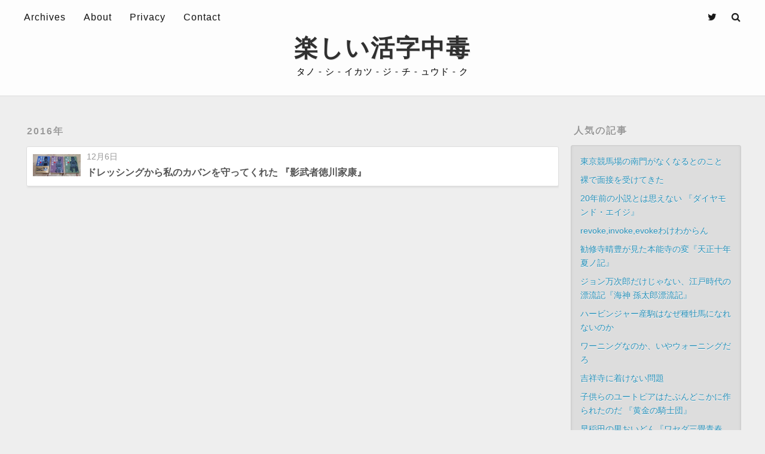

--- FILE ---
content_type: text/html; charset=utf-8
request_url: https://tanokatu.com/tag/%E6%9C%AC%E5%A4%9A%E5%BF%A0%E5%8B%9D/
body_size: 9150
content:
<!DOCTYPE html>
<html>
<head>
  <meta charset="utf-8">
  
  <title>タグ: 本多忠勝 | 楽しい活字中毒</title>
  <meta name="viewport" content="width=device-width, initial-scale=1, maximum-scale=1">
  <meta property="og:type" content="website">
<meta property="og:title" content="楽しい活字中毒">
<meta property="og:url" content="https://www.tanokatu.com/tag/%E6%9C%AC%E5%A4%9A%E5%BF%A0%E5%8B%9D/index.html">
<meta property="og:site_name" content="楽しい活字中毒">
<meta property="og:locale" content="ja_JP">
<meta property="article:author" content="楽しい活字中毒編集人">
<meta name="twitter:card" content="summary">
<meta name="twitter:creator" content="@TanokatuC">
  
    <link rel="alternate" href="/atom.xml" title="楽しい活字中毒" type="application/atom+xml">
  
  
    <link rel="icon" href="/favicon.ico">
  
  
    <link href="//fonts.googleapis.com/css?family=Source+Code+Pro" rel="stylesheet" type="text/css">
  
  
<link rel="stylesheet" href="/css/style.css">

  

<!-- Global site tag (gtag.js) - Google Analytics -->
<script async src="https://www.googletagmanager.com/gtag/js?id=G-HF3HFJYV2L"></script>
<script>
  window.dataLayer = window.dataLayer || [];
  function gtag(){dataLayer.push(arguments);}
  gtag('js', new Date());

  gtag('config', 'G-HF3HFJYV2L');
</script>



<meta name="generator" content="Hexo 7.2.0"></head>

<body>
  <div id="container">
    <div id="wrap">
      <header id="header">
  <!-- <div id="banner"></div> -->
  <div id="header-outer" class="outer">
    <div id="header-title" class="inner">
      <h1 id="logo-wrap">
        <a href="/" id="logo">楽しい活字中毒</a>
      </h1>
      <h2 id="subtitle-wrap">
        <a href="/" id="subtitle">タノ - シイ - カツ - ジ - チュウ - ドク</a>
      </h2>
    </div>
    <div id="header-inner" class="inner">
      <nav id="main-nav">
        <a id="main-nav-toggle" class="nav-icon"></a>
        
          <a class="main-nav-link" href="/archives">Archives</a>
        
          <a class="main-nav-link" href="/about">About</a>
        
          <a class="main-nav-link" href="/privacy">Privacy</a>
        
          <a class="main-nav-link" href="/contact">Contact</a>
        
      </nav>
      <nav id="sub-nav">
        <a id="nav-search-btn" class="nav-icon" title="検索"></a>
      </nav>
      <div id="search-form-wrap">
        <form action="//google.com/search" method="get" accept-charset="UTF-8" class="search-form"><input type="search" name="q" class="search-form-input" placeholder="Search"><button type="submit" class="search-form-submit">&#xF002;</button><input type="hidden" name="sitesearch" value="https://www.tanokatu.com"></form>
      </div>
      <a href="https://twitter.com/TanokatuC" target="_blank" title="Twitter" class="nav-icon" id="nav-twitter-link"></a>
    </div>
  </div>
</header>
      <div class="outer">
        <section id="main">


  
  
    
    
      
      
      <section class="archives-wrap">
        <div class="archive-year-wrap">
          <a href="/archives/2016" class="archive-year">2016年</a>
        </div>
        <div class="archives">
    
     

<article class="archive-article archive-type-post">
  <div class="archive-article-inner">
    <header class="archive-article-header">
      <div class="archive-article-header-left">
        <a href="/2016/12/06/01/">
          
            <img src="/images/2016/11/kagemushatokugawaieyasu.jpg" alt="" class="main-image">
          
        </a>
      </div>
      <div class="archive-article-header-right">
        <a href="/2016/12/06/01/" class="archive-article-date">
  <time datetime="2016-12-06T13:44:05.000Z" itemprop="datePublished">12月6日</time>
</a>
        
  
    <h1 itemprop="name">
      <a class="archive-article-title" href="/2016/12/06/01/">ドレッシングから私のカバンを守ってくれた 『影武者徳川家康』</a>
    </h1>
  

    </div>
    </header>
  </div>
</article>

    
  
  
    </div></section>
  

</section>
        
          <aside id="sidebar">
  
    


  <div class="widget-wrap popular-posts">
    <h3 class="widget-title">人気の記事</h3>
    <div class="widget">
      <ul>
        
          <li>
            <a href="/2023/09/22/horse-fuchukeiba-minamimon/">
              <span class="title">
                東京競馬場の南門がなくなるとのこと
              </span>
            </a>
          </li>
        
          <li>
            <a href="/2021/04/03/yume-mensetu/">
              <span class="title">
                裸で面接を受けてきた
              </span>
            </a>
          </li>
        
          <li>
            <a href="/2016/06/25/01/">
              <span class="title">
                20年前の小説とは思えない 『ダイヤモンド・エイジ』
              </span>
            </a>
          </li>
        
          <li>
            <a href="/2020/02/27/01/">
              <span class="title">
                revoke,invoke,evokeわけわからん
              </span>
            </a>
          </li>
        
          <li>
            <a href="/2016/02/13/01/">
              <span class="title">
                勧修寺晴豊が見た本能寺の変『天正十年夏ノ記』
              </span>
            </a>
          </li>
        
          <li>
            <a href="/2016/02/03/01/">
              <span class="title">
                ジョン万次郎だけじゃない、江戸時代の漂流記『海神 孫太郎漂流記』
              </span>
            </a>
          </li>
        
          <li>
            <a href="/2022/03/12/horse-harbinger/">
              <span class="title">
                ハービンジャー産駒はなぜ種牡馬になれないのか
              </span>
            </a>
          </li>
        
          <li>
            <a href="/2019/04/04/01/">
              <span class="title">
                ワーニングなのか、いやウォーニングだろ
              </span>
            </a>
          </li>
        
          <li>
            <a href="/2023/01/09/yume-sabaku/">
              <span class="title">
                吉祥寺に着けない問題
              </span>
            </a>
          </li>
        
          <li>
            <a href="/2016/03/03/01/">
              <span class="title">
                子供らのユートピアはたぶんどこかに作られたのだ 『黄金の騎士団』
              </span>
            </a>
          </li>
        
          <li>
            <a href="/2015/12/19/01/">
              <span class="title">
                早稲田の男おいどん『ワセダ三畳青春記』
              </span>
            </a>
          </li>
        
          <li>
            <a href="/2015/12/27/01/">
              <span class="title">
                父親にとって娘は 『海ちゃん、おはよう』
              </span>
            </a>
          </li>
        
          <li>
            <a href="/2019/11/18/01/">
              <span class="title">
                社会の窓開きっぱなし問題について
              </span>
            </a>
          </li>
        
          <li>
            <a href="/2023/06/15/kso-site-tachi/">
              <span class="title">
                私が毎日チェックしているサイトたち
              </span>
            </a>
          </li>
        
          <li>
            <a href="/2016/01/01/01/">
              <span class="title">
                間違えて2回買った 『つげ義春1968』
              </span>
            </a>
          </li>
        
      </ul>
    </div>
  </div>

  
    
  <div class="widget-wrap recent-posts">
    <h3 class="widget-title">最新の記事</h3>
    <div class="widget">
      <ul>
        
          <li>
            <div class="date">
              2025年7月17日
            </div>
            <a href="/2025/07/17/kso-sanninn-2025/">
              <span class="title">
                差別はダメよ
              </span>
            </a>
          </li>
        
          <li>
            <div class="date">
              2025年7月6日
            </div>
            <a href="/2025/07/06/logs-2025-07-06/">
              <span class="title">
                2025年7月1日 - 7月4日
              </span>
            </a>
          </li>
        
          <li>
            <div class="date">
              2025年6月28日
            </div>
            <a href="/2025/06/28/logs-2025-06-27/">
              <span class="title">
                2025年6月27日（金）
              </span>
            </a>
          </li>
        
          <li>
            <div class="date">
              2025年6月22日
            </div>
            <a href="/2025/06/22/piko-2025-06-22/">
              <span class="title">
                赤いチラチラ (1)
              </span>
            </a>
          </li>
        
          <li>
            <div class="date">
              2025年6月19日
            </div>
            <a href="/2025/06/19/logs-2025-06-19/">
              <span class="title">
                2025年6月19日（木）
              </span>
            </a>
          </li>
        
      </ul>
    </div>
  </div>

  
    



  <div class="widget-wrap">
    <h3 class="widget-title">カテゴリー</h3>
    <div class="widget">
      <ul class="category-list">
        
          <li class="category-list-item">
            <a class="category-list-link" href="/categories/日記/">
              日記
            </a>
            <span class="category-list-count">
              104
            </span>
          </li>
        
          <li class="category-list-item">
            <a class="category-list-link" href="/categories/クソみたいな話/">
              クソみたいな話
            </a>
            <span class="category-list-count">
              96
            </span>
          </li>
        
          <li class="category-list-item">
            <a class="category-list-link" href="/categories/仕事/">
              仕事
            </a>
            <span class="category-list-count">
              68
            </span>
          </li>
        
          <li class="category-list-item">
            <a class="category-list-link" href="/categories/転職/">
              転職
            </a>
            <span class="category-list-count">
              26
            </span>
          </li>
        
          <li class="category-list-item">
            <a class="category-list-link" href="/categories/歴史/">
              歴史
            </a>
            <span class="category-list-count">
              24
            </span>
          </li>
        
          <li class="category-list-item">
            <a class="category-list-link" href="/categories/ノンフィクション/">
              ノンフィクション
            </a>
            <span class="category-list-count">
              24
            </span>
          </li>
        
          <li class="category-list-item">
            <a class="category-list-link" href="/categories/競馬/">
              競馬
            </a>
            <span class="category-list-count">
              24
            </span>
          </li>
        
          <li class="category-list-item">
            <a class="category-list-link" href="/categories/小説/">
              小説
            </a>
            <span class="category-list-count">
              22
            </span>
          </li>
        
          <li class="category-list-item">
            <a class="category-list-link" href="/categories/サイトの話/">
              サイトの話
            </a>
            <span class="category-list-count">
              21
            </span>
          </li>
        
          <li class="category-list-item">
            <a class="category-list-link" href="/categories/SF/">
              SF
            </a>
            <span class="category-list-count">
              20
            </span>
          </li>
        
          <li class="category-list-item">
            <a class="category-list-link" href="/categories/Android/">
              Android
            </a>
            <span class="category-list-count">
              15
            </span>
          </li>
        
          <li class="category-list-item">
            <a class="category-list-link" href="/categories/ファンタジー/">
              ファンタジー
            </a>
            <span class="category-list-count">
              4
            </span>
          </li>
        
          <li class="category-list-item">
            <a class="category-list-link" href="/categories/ミステリー/">
              ミステリー
            </a>
            <span class="category-list-count">
              4
            </span>
          </li>
        
          <li class="category-list-item">
            <a class="category-list-link" href="/categories/漫画/">
              漫画
            </a>
            <span class="category-list-count">
              3
            </span>
          </li>
        
          <li class="category-list-item">
            <a class="category-list-link" href="/categories/獄中記/">
              獄中記
            </a>
            <span class="category-list-count">
              2
            </span>
          </li>
        
          <li class="category-list-item">
            <a class="category-list-link" href="/categories/新書/">
              新書
            </a>
            <span class="category-list-count">
              2
            </span>
          </li>
        
          <li class="category-list-item">
            <a class="category-list-link" href="/categories/エッセイ/">
              エッセイ
            </a>
            <span class="category-list-count">
              2
            </span>
          </li>
        
          <li class="category-list-item">
            <a class="category-list-link" href="/categories/本屋/">
              本屋
            </a>
            <span class="category-list-count">
              2
            </span>
          </li>
        
          <li class="category-list-item">
            <a class="category-list-link" href="/categories/漂流記/">
              漂流記
            </a>
            <span class="category-list-count">
              2
            </span>
          </li>
        
          <li class="category-list-item">
            <a class="category-list-link" href="/categories/図書館/">
              図書館
            </a>
            <span class="category-list-count">
              2
            </span>
          </li>
        
          <li class="category-list-item">
            <a class="category-list-link" href="/categories/雑誌/">
              雑誌
            </a>
            <span class="category-list-count">
              2
            </span>
          </li>
        
          <li class="category-list-item">
            <a class="category-list-link" href="/categories/写真集/">
              写真集
            </a>
            <span class="category-list-count">
              1
            </span>
          </li>
        
          <li class="category-list-item">
            <a class="category-list-link" href="/categories/カレー/">
              カレー
            </a>
            <span class="category-list-count">
              1
            </span>
          </li>
        
          <li class="category-list-item">
            <a class="category-list-link" href="/categories/技術書/">
              技術書
            </a>
            <span class="category-list-count">
              1
            </span>
          </li>
        
          <li class="category-list-item">
            <a class="category-list-link" href="/categories/赤いチラチラ/">
              赤いチラチラ
            </a>
            <span class="category-list-count">
              1
            </span>
          </li>
        
          <li class="category-list-item">
            <a class="category-list-link" href="/categories/評論/">
              評論
            </a>
            <span class="category-list-count">
              1
            </span>
          </li>
        
          <li class="category-list-item">
            <a class="category-list-link" href="/categories/政治/">
              政治
            </a>
            <span class="category-list-count">
              1
            </span>
          </li>
        
      </ul>
    </div>
  </div>


  
    





  <div class="widget-wrap">
    <h3 class="widget-title">タグクラウド</h3>
    <div class="widget tagcloud">
      
        <a href="/tag/馳星周/" style="font-size: 11px;">馳星周</a>
      
        <a href="/tag/MNP/" style="font-size: 11px;">MNP</a>
      
        <a href="/tag/突変/" style="font-size: 11px;">突変</a>
      
        <a href="/tag/アヘン/" style="font-size: 11px;">アヘン</a>
      
        <a href="/tag/講談社/" style="font-size: 11px;">講談社</a>
      
        <a href="/tag/ブックオフ/" style="font-size: 19px;">ブックオフ</a>
      
        <a href="/tag/ナリタブライアン/" style="font-size: 11px;">ナリタブライアン</a>
      
        <a href="/tag/京王線/" style="font-size: 11px;">京王線</a>
      
        <a href="/tag/slack/" style="font-size: 11px;">slack</a>
      
        <a href="/tag/スーツ/" style="font-size: 11px;">スーツ</a>
      
        <a href="/tag/ミャンマー/" style="font-size: 11px;">ミャンマー</a>
      
        <a href="/tag/迷子/" style="font-size: 11px;">迷子</a>
      
        <a href="/tag/東京競馬場南門/" style="font-size: 11px;">東京競馬場南門</a>
      
        <a href="/tag/三体/" style="font-size: 11px;">三体</a>
      
        <a href="/tag/テテュス河/" style="font-size: 11px;">テテュス河</a>
      
        <a href="/tag/JRA/" style="font-size: 16px;">JRA</a>
      
        <a href="/tag/覇王の番人/" style="font-size: 11px;">覇王の番人</a>
      
        <a href="/tag/パーンの竜騎士/" style="font-size: 11px;">パーンの竜騎士</a>
      
        <a href="/tag/隆慶一郎/" style="font-size: 11px;">隆慶一郎</a>
      
        <a href="/tag/ゴールデントライアングル/" style="font-size: 11px;">ゴールデントライアングル</a>
      
        <a href="/tag/ヤフオク/" style="font-size: 13px;">ヤフオク</a>
      
        <a href="/tag/ゲーム/" style="font-size: 12px;">ゲーム</a>
      
        <a href="/tag/三鷹/" style="font-size: 12px;">三鷹</a>
      
        <a href="/tag/パルコブックセンター/" style="font-size: 11px;">パルコブックセンター</a>
      
        <a href="/tag/未来少年コナン/" style="font-size: 11px;">未来少年コナン</a>
      
        <a href="/tag/オリンピック/" style="font-size: 12px;">オリンピック</a>
      
        <a href="/tag/新型コロナウイルス/" style="font-size: 14px;">新型コロナウイルス</a>
      
        <a href="/tag/温泉/" style="font-size: 11px;">温泉</a>
      
        <a href="/tag/千利休/" style="font-size: 11px;">千利休</a>
      
        <a href="/tag/ニューヨーク/" style="font-size: 11px;">ニューヨーク</a>
      
        <a href="/tag/井の頭線/" style="font-size: 11px;">井の頭線</a>
      
        <a href="/tag/スマホ/" style="font-size: 16px;">スマホ</a>
      
        <a href="/tag/岩井三四二/" style="font-size: 11px;">岩井三四二</a>
      
        <a href="/tag/織田信長/" style="font-size: 20px;">織田信長</a>
      
        <a href="/tag/豊臣秀吉/" style="font-size: 15px;">豊臣秀吉</a>
      
        <a href="/tag/本屋/" style="font-size: 12px;">本屋</a>
      
        <a href="/tag/森達也/" style="font-size: 11px;">森達也</a>
      
        <a href="/tag/ワ州/" style="font-size: 11px;">ワ州</a>
      
        <a href="/tag/河辺/" style="font-size: 11px;">河辺</a>
      
        <a href="/tag/ソ連/" style="font-size: 11px;">ソ連</a>
      
        <a href="/tag/徳川秀忠/" style="font-size: 11px;">徳川秀忠</a>
      
        <a href="/tag/格安SIM/" style="font-size: 11px;">格安SIM</a>
      
        <a href="/tag/数独/" style="font-size: 11px;">数独</a>
      
        <a href="/tag/unco/" style="font-size: 11px;">unco</a>
      
        <a href="/tag/オルフェーヴル/" style="font-size: 11px;">オルフェーヴル</a>
      
        <a href="/tag/firebase/" style="font-size: 12px;">firebase</a>
      
        <a href="/tag/キングカメハメハ/" style="font-size: 11px;">キングカメハメハ</a>
      
        <a href="/tag/Hexo/" style="font-size: 13px;">Hexo</a>
      
        <a href="/tag/新・さ迷える転職大変記/" style="font-size: 21px;">新・さ迷える転職大変記</a>
      
        <a href="/tag/冲方丁/" style="font-size: 11px;">冲方丁</a>
      
        <a href="/tag/拘置所/" style="font-size: 11px;">拘置所</a>
      
        <a href="/tag/吉里吉里人/" style="font-size: 11px;">吉里吉里人</a>
      
        <a href="/tag/光秀の定理/" style="font-size: 11px;">光秀の定理</a>
      
        <a href="/tag/四畳半/" style="font-size: 11px;">四畳半</a>
      
        <a href="/tag/東京競馬場/" style="font-size: 11px;">東京競馬場</a>
      
        <a href="/tag/ブックファースト/" style="font-size: 11px;">ブックファースト</a>
      
        <a href="/tag/プライベート/" style="font-size: 11px;">プライベート</a>
      
        <a href="/tag/Java/" style="font-size: 11px;">Java</a>
      
        <a href="/tag/マーティン・サイリナース/" style="font-size: 11px;">マーティン・サイリナース</a>
      
        <a href="/tag/デザイナ/" style="font-size: 16px;">デザイナ</a>
      
        <a href="/tag/渋谷/" style="font-size: 16px;">渋谷</a>
      
        <a href="/tag/Twitter/" style="font-size: 12px;">Twitter</a>
      
        <a href="/tag/劇中劇/" style="font-size: 11px;">劇中劇</a>
      
        <a href="/tag/Vue-js/" style="font-size: 11px;">Vue-js</a>
      
        <a href="/tag/宮本昌孝/" style="font-size: 12px;">宮本昌孝</a>
      
        <a href="/tag/酒井昭伸/" style="font-size: 12px;">酒井昭伸</a>
      
        <a href="/tag/夢枕獏/" style="font-size: 11px;">夢枕獏</a>
      
        <a href="/tag/鈴木輝一郎/" style="font-size: 11px;">鈴木輝一郎</a>
      
        <a href="/tag/内灘/" style="font-size: 11px;">内灘</a>
      
        <a href="/tag/哀愁の町に霧が降るのだ/" style="font-size: 11px;">哀愁の町に霧が降るのだ</a>
      
        <a href="/tag/松永久秀/" style="font-size: 11px;">松永久秀</a>
      
        <a href="/tag/町田康/" style="font-size: 12px;">町田康</a>
      
        <a href="/tag/獄中記/" style="font-size: 11px;">獄中記</a>
      
        <a href="/tag/長篠の四人-信長の難題/" style="font-size: 11px;">長篠の四人-信長の難題</a>
      
        <a href="/tag/ガロ/" style="font-size: 11px;">ガロ</a>
      
        <a href="/tag/ちくま文庫/" style="font-size: 14px;">ちくま文庫</a>
      
        <a href="/tag/江戸時代/" style="font-size: 12px;">江戸時代</a>
      
        <a href="/tag/桶狭間の戦い/" style="font-size: 12px;">桶狭間の戦い</a>
      
        <a href="/tag/元彼の遺言状/" style="font-size: 11px;">元彼の遺言状</a>
      
        <a href="/tag/森岡浩之/" style="font-size: 11px;">森岡浩之</a>
      
        <a href="/tag/図書館/" style="font-size: 13px;">図書館</a>
      
        <a href="/tag/世界/" style="font-size: 12px;">世界</a>
      
        <a href="/tag/コロナウィルス/" style="font-size: 11px;">コロナウィルス</a>
      
        <a href="/tag/カジノ/" style="font-size: 11px;">カジノ</a>
      
        <a href="/tag/Nexus-5/" style="font-size: 19px;">Nexus-5</a>
      
        <a href="/tag/マルドゥック・スクランブル/" style="font-size: 11px;">マルドゥック・スクランブル</a>
      
        <a href="/tag/潔癖症/" style="font-size: 11px;">潔癖症</a>
      
        <a href="/tag/満州/" style="font-size: 11px;">満州</a>
      
        <a href="/tag/ポルトガル/" style="font-size: 11px;">ポルトガル</a>
      
        <a href="/tag/サンデーサイレンス/" style="font-size: 12px;">サンデーサイレンス</a>
      
        <a href="/tag/ふたり道三/" style="font-size: 12px;">ふたり道三</a>
      
        <a href="/tag/会社/" style="font-size: 12px;">会社</a>
      
        <a href="/tag/トイレ/" style="font-size: 12px;">トイレ</a>
      
        <a href="/tag/ダン・シモンズ/" style="font-size: 12px;">ダン・シモンズ</a>
      
        <a href="/tag/高野秀行/" style="font-size: 13px;">高野秀行</a>
      
        <a href="/tag/羽柴秀吉/" style="font-size: 11px;">羽柴秀吉</a>
      
        <a href="/tag/井上ひさし/" style="font-size: 12px;">井上ひさし</a>
      
        <a href="/tag/新型コロナウィルス/" style="font-size: 23px;">新型コロナウィルス</a>
      
        <a href="/tag/孤児/" style="font-size: 11px;">孤児</a>
      
        <a href="/tag/目黒孝二/" style="font-size: 12px;">目黒孝二</a>
      
        <a href="/tag/面接/" style="font-size: 19px;">面接</a>
      
        <a href="/tag/駒場東大前/" style="font-size: 21px;">駒場東大前</a>
      
        <a href="/tag/本の雑誌/" style="font-size: 23px;">本の雑誌</a>
      
        <a href="/tag/アイネイア/" style="font-size: 12px;">アイネイア</a>
      
        <a href="/tag/スターリン/" style="font-size: 11px;">スターリン</a>
      
        <a href="/tag/フランスギャロ/" style="font-size: 11px;">フランスギャロ</a>
      
        <a href="/tag/方舟/" style="font-size: 11px;">方舟</a>
      
        <a href="/tag/自民党/" style="font-size: 11px;">自民党</a>
      
        <a href="/tag/ハイペリオン/" style="font-size: 14px;">ハイペリオン</a>
      
        <a href="/tag/井上靖/" style="font-size: 11px;">井上靖</a>
      
        <a href="/tag/インフルエンザ/" style="font-size: 11px;">インフルエンザ</a>
      
        <a href="/tag/ドラクエ/" style="font-size: 11px;">ドラクエ</a>
      
        <a href="/tag/ジャパンカップ/" style="font-size: 11px;">ジャパンカップ</a>
      
        <a href="/tag/一夢庵風流記/" style="font-size: 11px;">一夢庵風流記</a>
      
        <a href="/tag/スプリンターズS/" style="font-size: 11px;">スプリンターズS</a>
      
        <a href="/tag/吉祥寺/" style="font-size: 13px;">吉祥寺</a>
      
        <a href="/tag/新宿/" style="font-size: 12px;">新宿</a>
      
        <a href="/tag/フジキセキ/" style="font-size: 11px;">フジキセキ</a>
      
        <a href="/tag/尖閣諸島/" style="font-size: 11px;">尖閣諸島</a>
      
        <a href="/tag/関ヶ原の戦い/" style="font-size: 12px;">関ヶ原の戦い</a>
      
        <a href="/tag/荒山徹/" style="font-size: 11px;">荒山徹</a>
      
        <a href="/tag/開発/" style="font-size: 14px;">開発</a>
      
        <a href="/tag/本能寺の変/" style="font-size: 14px;">本能寺の変</a>
      
        <a href="/tag/北尾トロ/" style="font-size: 11px;">北尾トロ</a>
      
        <a href="/tag/沢野ひとし/" style="font-size: 11px;">沢野ひとし</a>
      
        <a href="/tag/首相/" style="font-size: 11px;">首相</a>
      
        <a href="/tag/集英社/" style="font-size: 13px;">集英社</a>
      
        <a href="/tag/宿屋めぐり/" style="font-size: 11px;">宿屋めぐり</a>
      
        <a href="/tag/凱旋門賞/" style="font-size: 14px;">凱旋門賞</a>
      
        <a href="/tag/朝日新聞/" style="font-size: 11px;">朝日新聞</a>
      
        <a href="/tag/浅田次郎/" style="font-size: 11px;">浅田次郎</a>
      
        <a href="/tag/朝鮮半島/" style="font-size: 11px;">朝鮮半島</a>
      
        <a href="/tag/新潮社/" style="font-size: 12px;">新潮社</a>
      
        <a href="/tag/椎名誠/" style="font-size: 14px;">椎名誠</a>
      
        <a href="/tag/富山/" style="font-size: 11px;">富山</a>
      
        <a href="/tag/エルコンドルパサー/" style="font-size: 11px;">エルコンドルパサー</a>
      
        <a href="/tag/世良田二郎三郎/" style="font-size: 11px;">世良田二郎三郎</a>
      
        <a href="/tag/加藤廣/" style="font-size: 11px;">加藤廣</a>
      
        <a href="/tag/戦争/" style="font-size: 17px;">戦争</a>
      
        <a href="/tag/バッテリー/" style="font-size: 11px;">バッテリー</a>
      
        <a href="/tag/文禄・慶長の役/" style="font-size: 12px;">文禄・慶長の役</a>
      
        <a href="/tag/Nexus-5X/" style="font-size: 18px;">Nexus-5X</a>
      
        <a href="/tag/久生十蘭/" style="font-size: 11px;">久生十蘭</a>
      
        <a href="/tag/夢/" style="font-size: 22px;">夢</a>
      
        <a href="/tag/ブックステーション/" style="font-size: 11px;">ブックステーション</a>
      
        <a href="/tag/WordPress/" style="font-size: 11px;">WordPress</a>
      
        <a href="/tag/ロードカナロア/" style="font-size: 11px;">ロードカナロア</a>
      
        <a href="/tag/安部龍太郎/" style="font-size: 13px;">安部龍太郎</a>
      
        <a href="/tag/競馬/" style="font-size: 18px;">競馬</a>
      
        <a href="/tag/mineo/" style="font-size: 12px;">mineo</a>
      
        <a href="/tag/横浜大戦争/" style="font-size: 11px;">横浜大戦争</a>
      
        <a href="/tag/心療内科/" style="font-size: 12px;">心療内科</a>
      
        <a href="/tag/千夜一夜物語/" style="font-size: 11px;">千夜一夜物語</a>
      
        <a href="/tag/仕事/" style="font-size: 18px;">仕事</a>
      
        <a href="/tag/youtube/" style="font-size: 11px;">youtube</a>
      
        <a href="/tag/競馬場/" style="font-size: 12px;">競馬場</a>
      
        <a href="/tag/沖縄/" style="font-size: 11px;">沖縄</a>
      
        <a href="/tag/シュライク/" style="font-size: 12px;">シュライク</a>
      
        <a href="/tag/現代教養文庫/" style="font-size: 11px;">現代教養文庫</a>
      
        <a href="/tag/IN-SECTS/" style="font-size: 11px;">IN-SECTS</a>
      
        <a href="/tag/ダイワスカーレット/" style="font-size: 11px;">ダイワスカーレット</a>
      
        <a href="/tag/アラビアンナイト/" style="font-size: 11px;">アラビアンナイト</a>
      
        <a href="/tag/カエアンの聖衣/" style="font-size: 11px;">カエアンの聖衣</a>
      
        <a href="/tag/JavaScript/" style="font-size: 12px;">JavaScript</a>
      
        <a href="/tag/薬/" style="font-size: 11px;">薬</a>
      
        <a href="/tag/内澤旬子/" style="font-size: 11px;">内澤旬子</a>
      
        <a href="/tag/宮田珠己/" style="font-size: 11px;">宮田珠己</a>
      
        <a href="/tag/新川帆立/" style="font-size: 11px;">新川帆立</a>
      
        <a href="/tag/巨大仏/" style="font-size: 11px;">巨大仏</a>
      
        <a href="/tag/コントレイル/" style="font-size: 11px;">コントレイル</a>
      
        <a href="/tag/ハヤカワ文庫/" style="font-size: 16px;">ハヤカワ文庫</a>
      
        <a href="/tag/柳生一族/" style="font-size: 11px;">柳生一族</a>
      
        <a href="/tag/うんち/" style="font-size: 11px;">うんち</a>
      
        <a href="/tag/垣根涼介/" style="font-size: 14px;">垣根涼介</a>
      
        <a href="/tag/影武者徳川家康/" style="font-size: 11px;">影武者徳川家康</a>
      
        <a href="/tag/古本/" style="font-size: 12px;">古本</a>
      
        <a href="/tag/つげ義春/" style="font-size: 11px;">つげ義春</a>
      
        <a href="/tag/明大前/" style="font-size: 11px;">明大前</a>
      
        <a href="/tag/戦国時代/" style="font-size: 15px;">戦国時代</a>
      
        <a href="/tag/Node-js/" style="font-size: 11px;">Node-js</a>
      
        <a href="/tag/リンダリンダラバーソウル/" style="font-size: 11px;">リンダリンダラバーソウル</a>
      
        <a href="/tag/創元SF文庫/" style="font-size: 11px;">創元SF文庫</a>
      
        <a href="/tag/unko/" style="font-size: 11px;">unko</a>
      
        <a href="/tag/フラショナール/" style="font-size: 11px;">フラショナール</a>
      
        <a href="/tag/ディープインパクト/" style="font-size: 13px;">ディープインパクト</a>
      
        <a href="/tag/マスク/" style="font-size: 12px;">マスク</a>
      
        <a href="/tag/書原/" style="font-size: 12px;">書原</a>
      
        <a href="/tag/山内マリコ/" style="font-size: 11px;">山内マリコ</a>
      
        <a href="/tag/幻冬舎/" style="font-size: 11px;">幻冬舎</a>
      
        <a href="/tag/転職/" style="font-size: 24px;">転職</a>
      
        <a href="/tag/目/" style="font-size: 11px;">目</a>
      
        <a href="/tag/理想の国/" style="font-size: 11px;">理想の国</a>
      
        <a href="/tag/高橋秀実/" style="font-size: 11px;">高橋秀実</a>
      
        <a href="/tag/warning/" style="font-size: 11px;">warning</a>
      
        <a href="/tag/ブックスーパーいとう/" style="font-size: 12px;">ブックスーパーいとう</a>
      
        <a href="/tag/津本陽/" style="font-size: 11px;">津本陽</a>
      
        <a href="/tag/リモートワーク/" style="font-size: 24px;">リモートワーク</a>
      
        <a href="/tag/橋本健二/" style="font-size: 11px;">橋本健二</a>
      
        <a href="/tag/Android/" style="font-size: 18px;">Android</a>
      
        <a href="/tag/ステイゴールド/" style="font-size: 11px;">ステイゴールド</a>
      
        <a href="/tag/リクナビ/" style="font-size: 11px;">リクナビ</a>
      
        <a href="/tag/ダービー/" style="font-size: 12px;">ダービー</a>
      
        <a href="/tag/adsense/" style="font-size: 11px;">adsense</a>
      
        <a href="/tag/劉慈欣/" style="font-size: 11px;">劉慈欣</a>
      
        <a href="/tag/ワクチン/" style="font-size: 11px;">ワクチン</a>
      
        <a href="/tag/不登校/" style="font-size: 11px;">不登校</a>
      
        <a href="/tag/徳川家康/" style="font-size: 16px;">徳川家康</a>
      
        <a href="/tag/自転車/" style="font-size: 11px;">自転車</a>
      
        <a href="/tag/サバイバル/" style="font-size: 11px;">サバイバル</a>
      
        <a href="/tag/姉川の戦い/" style="font-size: 11px;">姉川の戦い</a>
      
        <a href="/tag/蜂須賀敬明/" style="font-size: 11px;">蜂須賀敬明</a>
      
        <a href="/tag/大槻ケンヂ/" style="font-size: 11px;">大槻ケンヂ</a>
      
        <a href="/tag/エンディミオン/" style="font-size: 12px;">エンディミオン</a>
      
        <a href="/tag/明智光秀/" style="font-size: 13px;">明智光秀</a>
      
        <a href="/tag/ファンタジー/" style="font-size: 11px;">ファンタジー</a>
      
        <a href="/tag/かなざわいっせい/" style="font-size: 11px;">かなざわいっせい</a>
      
        <a href="/tag/JAVA/" style="font-size: 11px;">JAVA</a>
      
        <a href="/tag/ダービースタリオン/" style="font-size: 11px;">ダービースタリオン</a>
      
        <a href="/tag/Y-mobile/" style="font-size: 17px;">Y-mobile</a>
      
        <a href="/tag/山本一力/" style="font-size: 11px;">山本一力</a>
      
        <a href="/tag/太平洋戦争/" style="font-size: 11px;">太平洋戦争</a>
      
        <a href="/tag/携帯電話/" style="font-size: 11px;">携帯電話</a>
      
        <a href="/tag/朝日文庫/" style="font-size: 11px;">朝日文庫</a>
      
        <a href="/tag/六本木/" style="font-size: 11px;">六本木</a>
      

    </div>

  </div>

  
    
  <div class="widget-wrap">
    <h3 class="widget-title">taglist</h3>
    <div class="widget taglist">
      <ul class="tag-list" itemprop="keywords"><li class="tag-list-item"><a class="tag-list-link" href="/tag/%E6%B8%85%E6%B0%B4%E5%85%8B%E8%A1%8C/" rel="tag">清水克行</a><span class="tag-list-count">1</span></li><li class="tag-list-item"><a class="tag-list-link" href="/tag/%E4%B8%AD%E5%A4%AE%E5%85%AC%E8%AB%96%E7%A4%BE/" rel="tag">中央公論社</a><span class="tag-list-count">1</span></li><li class="tag-list-item"><a class="tag-list-link" href="/tag/%E5%B2%A9%E6%89%8B/" rel="tag">岩手</a><span class="tag-list-count">1</span></li><li class="tag-list-item"><a class="tag-list-link" href="/tag/%E9%A6%B3%E6%98%9F%E5%91%A8/" rel="tag">馳星周</a><span class="tag-list-count">2</span></li><li class="tag-list-item"><a class="tag-list-link" href="/tag/%E8%AD%A6%E5%AF%9F%E5%BA%81%E9%95%B7%E5%AE%98%E3%82%92%E6%92%83%E3%81%A3%E3%81%9F%E7%94%B7/" rel="tag">警察庁長官を撃った男</a><span class="tag-list-count">1</span></li><li class="tag-list-item"><a class="tag-list-link" href="/tag/%E5%A4%A7%E7%94%B0%E7%9B%B4%E5%AD%90/" rel="tag">大田直子</a><span class="tag-list-count">1</span></li><li class="tag-list-item"><a class="tag-list-link" href="/tag/MNP/" rel="tag">MNP</a><span class="tag-list-count">2</span></li><li class="tag-list-item"><a class="tag-list-link" href="/tag/%E5%A4%A7%E6%B1%9F%E6%88%B8%E9%87%A3%E5%AE%A2%E4%BC%9D/" rel="tag">大江戸釣客伝</a><span class="tag-list-count">1</span></li><li class="tag-list-item"><a class="tag-list-link" href="/tag/%E8%97%A4%E6%B4%A5%E4%BA%AE%E5%A4%AA/" rel="tag">藤津亮太</a><span class="tag-list-count">1</span></li><li class="tag-list-item"><a class="tag-list-link" href="/tag/%E3%83%80%E3%82%A4%E3%83%A4%E3%83%A2%E3%83%B3%E3%83%89%E3%83%BB%E3%82%A8%E3%82%A4%E3%82%B8/" rel="tag">ダイヤモンド・エイジ</a><span class="tag-list-count">1</span></li><li class="tag-list-item"><a class="tag-list-link" href="/tag/The-Strokes/" rel="tag">The Strokes</a><span class="tag-list-count">1</span></li><li class="tag-list-item"><a class="tag-list-link" href="/tag/%E7%94%B7%E3%81%8A%E3%81%84%E3%81%A9%E3%82%93/" rel="tag">男おいどん</a><span class="tag-list-count">1</span></li><li class="tag-list-item"><a class="tag-list-link" href="/tag/%E3%83%86%E3%83%AC%E3%83%93%E6%9C%9D%E6%97%A5/" rel="tag">テレビ朝日</a><span class="tag-list-count">1</span></li><li class="tag-list-item"><a class="tag-list-link" href="/tag/%E3%82%B4%E3%83%BC%E3%83%AB%E3%83%89%E3%82%B7%E3%83%83%E3%83%97/" rel="tag">ゴールドシップ</a><span class="tag-list-count">1</span></li><li class="tag-list-item"><a class="tag-list-link" href="/tag/wonderfl/" rel="tag">wonderfl</a><span class="tag-list-count">1</span></li><li class="tag-list-item"><a class="tag-list-link" href="/tag/%E3%83%95%E3%82%A3%E3%83%AA%E3%83%83%E3%83%97%E3%83%BB%E3%83%AA%E3%83%BC%E3%83%B4/" rel="tag">フィリップ・リーヴ</a><span class="tag-list-count">1</span></li><li class="tag-list-item"><a class="tag-list-link" href="/tag/%E6%96%B0%E6%BD%9F/" rel="tag">新潟</a><span class="tag-list-count">1</span></li><li class="tag-list-item"><a class="tag-list-link" href="/tag/%E6%AD%A6%E7%94%B0%E4%BF%A1%E7%8E%84/" rel="tag">武田信玄</a><span class="tag-list-count">1</span></li><li class="tag-list-item"><a class="tag-list-link" href="/tag/%E6%9D%B1%E6%96%B9%E8%A6%8B%E8%81%9E%E9%8C%B2/" rel="tag">東方見聞録</a><span class="tag-list-count">1</span></li><li class="tag-list-item"><a class="tag-list-link" href="/tag/%E7%AA%81%E5%A4%89/" rel="tag">突変</a><span class="tag-list-count">2</span></li><li class="tag-list-item"><a class="tag-list-link" href="/tag/evoke/" rel="tag">evoke</a><span class="tag-list-count">1</span></li><li class="tag-list-item"><a class="tag-list-link" href="/tag/%E3%82%A2%E3%83%98%E3%83%B3/" rel="tag">アヘン</a><span class="tag-list-count">2</span></li><li class="tag-list-item"><a class="tag-list-link" href="/tag/%E8%A8%98%E6%86%B6%E8%A1%93%E5%85%A8%E5%8F%B2/" rel="tag">記憶術全史</a><span class="tag-list-count">1</span></li><li class="tag-list-item"><a class="tag-list-link" href="/tag/June/" rel="tag">June</a><span class="tag-list-count">1</span></li><li class="tag-list-item"><a class="tag-list-link" href="/tag/%E3%82%BF%E3%82%A4%E3%83%A0%E3%83%88%E3%83%A9%E3%83%99%E3%83%AB/" rel="tag">タイムトラベル</a><span class="tag-list-count">1</span></li><li class="tag-list-item"><a class="tag-list-link" href="/tag/%E6%9D%B1%E6%B5%B7%E9%81%93/" rel="tag">東海道</a><span class="tag-list-count">1</span></li><li class="tag-list-item"><a class="tag-list-link" href="/tag/%E3%81%BE%E3%82%80%E3%81%97%E4%B8%89%E4%BB%A3%E8%A8%98/" rel="tag">まむし三代記</a><span class="tag-list-count">1</span></li><li class="tag-list-item"><a class="tag-list-link" href="/tag/%E5%A7%9C%E5%B0%9A%E4%B8%AD/" rel="tag">姜尚中</a><span class="tag-list-count">1</span></li><li class="tag-list-item"><a class="tag-list-link" href="/tag/%E3%83%A9%E3%83%83%E3%82%AD%E3%83%BC%E3%82%B7%E3%83%A7%E3%83%83%E3%83%88/" rel="tag">ラッキーショット</a><span class="tag-list-count">1</span></li><li class="tag-list-item"><a class="tag-list-link" href="/tag/%E3%81%8A%E3%81%B0%E3%81%82%E3%81%95%E3%82%93/" rel="tag">おばあさん</a><span class="tag-list-count">1</span></li><li class="tag-list-item"><a class="tag-list-link" href="/tag/%E8%AC%9B%E8%AB%87%E7%A4%BE/" rel="tag">講談社</a><span class="tag-list-count">3</span></li><li class="tag-list-item"><a class="tag-list-link" href="/tag/%E3%83%96%E3%83%83%E3%82%AF%E3%82%AA%E3%83%95/" rel="tag">ブックオフ</a><span class="tag-list-count">15</span></li><li class="tag-list-item"><a class="tag-list-link" href="/tag/%E3%82%A2%E3%82%B9%E3%82%AD%E3%83%BC/" rel="tag">アスキー</a><span class="tag-list-count">1</span></li><li class="tag-list-item"><a class="tag-list-link" href="/tag/%E6%B2%B3%E9%87%8E%E6%9B%B8%E5%BA%97/" rel="tag">河野書店</a><span class="tag-list-count">1</span></li><li class="tag-list-item"><a class="tag-list-link" href="/tag/%E3%83%8A%E3%83%AA%E3%82%BF%E3%83%96%E3%83%A9%E3%82%A4%E3%82%A2%E3%83%B3/" rel="tag">ナリタブライアン</a><span class="tag-list-count">2</span></li><li class="tag-list-item"><a class="tag-list-link" href="/tag/%E6%A1%91%E6%9C%A8%E9%87%8E%E5%B9%B8%E5%8F%B8/" rel="tag">桑木野幸司</a><span class="tag-list-count">1</span></li><li class="tag-list-item"><a class="tag-list-link" href="/tag/%E4%BA%AC%E7%8E%8B%E7%B7%9A/" rel="tag">京王線</a><span class="tag-list-count">2</span></li><li class="tag-list-item"><a class="tag-list-link" href="/tag/slack/" rel="tag">slack</a><span class="tag-list-count">3</span></li><li class="tag-list-item"><a class="tag-list-link" href="/tag/%E8%A7%92%E5%B7%9D%E6%96%87%E5%BA%AB/" rel="tag">角川文庫</a><span class="tag-list-count">1</span></li><li class="tag-list-item"><a class="tag-list-link" href="/tag/%E3%82%B9%E3%83%BC%E3%83%84/" rel="tag">スーツ</a><span class="tag-list-count">2</span></li><li class="tag-list-item"><a class="tag-list-link" href="/tag/%E3%83%9F%E3%83%A3%E3%83%B3%E3%83%9E%E3%83%BC/" rel="tag">ミャンマー</a><span class="tag-list-count">2</span></li><li class="tag-list-item"><a class="tag-list-link" href="/tag/%E3%81%AD%E3%81%98%E5%BC%8F/" rel="tag">ねじ式</a><span class="tag-list-count">1</span></li><li class="tag-list-item"><a class="tag-list-link" href="/tag/%E7%A7%8B%E8%91%89%E5%8E%9F/" rel="tag">秋葉原</a><span class="tag-list-count">1</span></li><li class="tag-list-item"><a class="tag-list-link" href="/tag/%E5%81%A5%E5%BA%B7%E4%BF%9D%E9%99%BA/" rel="tag">健康保険</a><span class="tag-list-count">1</span></li><li class="tag-list-item"><a class="tag-list-link" href="/tag/%E3%83%96%E3%83%AD%E3%83%83%E3%82%B7%E3%83%A0/" rel="tag">ブロッシム</a><span class="tag-list-count">1</span></li><li class="tag-list-item"><a class="tag-list-link" href="/tag/%E8%BF%B7%E5%AD%90/" rel="tag">迷子</a><span class="tag-list-count">2</span></li><li class="tag-list-item"><a class="tag-list-link" href="/tag/%E6%9D%B1%E4%BA%AC%E7%AB%B6%E9%A6%AC%E5%A0%B4%E5%8D%97%E9%96%80/" rel="tag">東京競馬場南門</a><span class="tag-list-count">2</span></li><li class="tag-list-item"><a class="tag-list-link" href="/tag/%E4%B8%89%E4%BD%93/" rel="tag">三体</a><span class="tag-list-count">2</span></li><li class="tag-list-item"><a class="tag-list-link" href="/tag/%E3%83%AD%E3%83%BC%E3%83%AC%E3%83%B3%E3%83%BB%E3%83%93%E3%83%A5%E3%83%BC%E3%82%AF%E3%82%B9/" rel="tag">ローレン・ビュークス</a><span class="tag-list-count">1</span></li><li class="tag-list-item"><a class="tag-list-link" href="/tag/Illustrator/" rel="tag">Illustrator</a><span class="tag-list-count">1</span></li><li class="tag-list-item"><a class="tag-list-link" href="/tag/%E5%85%AC%E7%94%B0%E8%80%95%E4%B8%80/" rel="tag">公田耕一</a><span class="tag-list-count">1</span></li><li class="tag-list-item"><a class="tag-list-link" href="/tag/%E9%8E%8C%E5%80%89/" rel="tag">鎌倉</a><span class="tag-list-count">1</span></li><li class="tag-list-item"><a class="tag-list-link" href="/tag/%E3%83%86%E3%83%86%E3%83%A5%E3%82%B9%E6%B2%B3/" rel="tag">テテュス河</a><span class="tag-list-count">3</span></li><li class="tag-list-item"><a class="tag-list-link" href="/tag/%E7%8B%A9%E9%87%8E%E6%B4%8B%E4%B8%80/" rel="tag">狩野洋一</a><span class="tag-list-count">1</span></li><li class="tag-list-item"><a class="tag-list-link" href="/tag/%E5%AE%87%E5%96%9C%E5%A4%9A%E7%A7%80%E5%AE%B6/" rel="tag">宇喜多秀家</a><span class="tag-list-count">1</span></li><li class="tag-list-item"><a class="tag-list-link" href="/tag/%E3%82%A8%E3%82%A4%E3%82%B7%E3%83%B3%E3%83%92%E3%82%AB%E3%83%AA/" rel="tag">エイシンヒカリ</a><span class="tag-list-count">1</span></li><li class="tag-list-item"><a class="tag-list-link" href="/tag/%E3%83%A6%E3%83%BC%E3%83%88%E3%83%94%E3%82%A2/" rel="tag">ユートピア</a><span class="tag-list-count">1</span></li><li class="tag-list-item"><a class="tag-list-link" href="/tag/%E5%89%8D%E7%94%B0%E5%88%A9%E5%AE%B6/" rel="tag">前田利家</a><span class="tag-list-count">1</span></li><li class="tag-list-item"><a class="tag-list-link" href="/tag/%E3%83%90%E3%82%AA%E3%83%BB%E3%83%80%E3%82%A4/" rel="tag">バオ・ダイ</a><span class="tag-list-count">1</span></li><li class="tag-list-item"><a class="tag-list-link" href="/tag/JRA/" rel="tag">JRA</a><span class="tag-list-count">11</span></li><li class="tag-list-item"><a class="tag-list-link" href="/tag/%E3%83%A4%E3%83%9E%E3%82%B1%E3%82%A4%E6%96%87%E5%BA%AB/" rel="tag">ヤマケイ文庫</a><span class="tag-list-count">1</span></li><li class="tag-list-item"><a class="tag-list-link" href="/tag/%E3%82%B0%E3%83%AC%E3%83%83%E3%82%B0%E3%83%BB%E3%83%99%E3%82%A2/" rel="tag">グレッグ・ベア</a><span class="tag-list-count">1</span></li><li class="tag-list-item"><a class="tag-list-link" href="/tag/%E3%83%89%E3%83%A9%E3%82%B4%E3%83%B3%E3%83%9C%E3%83%BC%E3%83%AB/" rel="tag">ドラゴンボール</a><span class="tag-list-count">1</span></li><li class="tag-list-item"><a class="tag-list-link" href="/tag/wri-pe/" rel="tag">wri.pe</a><span class="tag-list-count">1</span></li><li class="tag-list-item"><a class="tag-list-link" href="/tag/%E6%97%97%E6%9C%AC%E8%8A%B1%E5%92%B2%E7%94%B7/" rel="tag">旗本花咲男</a><span class="tag-list-count">1</span></li><li class="tag-list-item"><a class="tag-list-link" href="/tag/%E8%A6%87%E7%8E%8B%E3%81%AE%E7%95%AA%E4%BA%BA/" rel="tag">覇王の番人</a><span class="tag-list-count">2</span></li><li class="tag-list-item"><a class="tag-list-link" href="/tag/%E9%A2%A8%E9%AD%94%E5%B0%8F%E5%A4%AA%E9%83%8E/" rel="tag">風魔小太郎</a><span class="tag-list-count">1</span></li><li class="tag-list-item"><a class="tag-list-link" href="/tag/%E9%9D%96%E5%9B%BD%E7%A5%9E%E7%A4%BE/" rel="tag">靖国神社</a><span class="tag-list-count">1</span></li><li class="tag-list-item"><a class="tag-list-link" href="/tag/%E3%82%88%E3%81%BF%E3%81%9F%E3%82%84/" rel="tag">よみたや</a><span class="tag-list-count">1</span></li><li class="tag-list-item"><a class="tag-list-link" href="/tag/%E9%9B%BB%E8%BB%8A/" rel="tag">電車</a><span class="tag-list-count">1</span></li><li class="tag-list-item"><a class="tag-list-link" href="/tag/%E3%83%91%E3%83%BC%E3%83%B3%E3%81%AE%E7%AB%9C%E9%A8%8E%E5%A3%AB/" rel="tag">パーンの竜騎士</a><span class="tag-list-count">2</span></li><li class="tag-list-item"><a class="tag-list-link" href="/tag/%E9%9A%86%E6%85%B6%E4%B8%80%E9%83%8E/" rel="tag">隆慶一郎</a><span class="tag-list-count">3</span></li><li class="tag-list-item"><a class="tag-list-link" href="/tag/%E3%82%B8%E3%82%A7%E3%83%8B%E3%83%A5%E3%82%A4%E3%83%B3/" rel="tag">ジェニュイン</a><span class="tag-list-count">1</span></li><li class="tag-list-item"><a class="tag-list-link" href="/tag/%E6%84%9F%E9%9B%BB/" rel="tag">感電</a><span class="tag-list-count">1</span></li><li class="tag-list-item"><a class="tag-list-link" href="/tag/%E5%B7%9D%E7%AB%AF%E8%A3%95%E4%BA%BA/" rel="tag">川端裕人</a><span class="tag-list-count">1</span></li><li class="tag-list-item"><a class="tag-list-link" href="/tag/%E3%83%90%E3%82%A4%E3%83%80%E3%83%AB%E3%82%AB/" rel="tag">バイダルカ</a><span class="tag-list-count">1</span></li><li class="tag-list-item"><a class="tag-list-link" href="/tag/%E7%A5%9E%E4%BF%9D%E7%94%BA/" rel="tag">神保町</a><span class="tag-list-count">1</span></li><li class="tag-list-item"><a class="tag-list-link" href="/tag/%E3%82%B4%E3%83%BC%E3%83%AB%E3%83%87%E3%83%B3%E3%83%88%E3%83%A9%E3%82%A4%E3%82%A2%E3%83%B3%E3%82%B0%E3%83%AB/" rel="tag">ゴールデントライアングル</a><span class="tag-list-count">2</span></li><li class="tag-list-item"><a class="tag-list-link" href="/tag/%E6%A1%B6%E7%8B%AD%E9%96%93%E3%81%AE%E5%9B%9B%E4%BA%BA%E6%A1%B6%E7%8B%AD%E9%96%93%E3%81%AE%E5%9B%9B%E4%BA%BA-%E5%85%89%E7%A7%80%E3%81%AE%E9%80%86%E8%BB%A2/" rel="tag">桶狭間の四人桶狭間の四人 光秀の逆転</a><span class="tag-list-count">1</span></li><li class="tag-list-item"><a class="tag-list-link" href="/tag/%E3%83%A4%E3%83%95%E3%82%AA%E3%82%AF/" rel="tag">ヤフオク</a><span class="tag-list-count">6</span></li><li class="tag-list-item"><a class="tag-list-link" href="/tag/Nexus-5x/" rel="tag">Nexus 5x</a><span class="tag-list-count">1</span></li><li class="tag-list-item"><a class="tag-list-link" href="/tag/%E3%82%B2%E3%83%BC%E3%83%A0/" rel="tag">ゲーム</a><span class="tag-list-count">4</span></li><li class="tag-list-item"><a class="tag-list-link" href="/tag/%E4%B8%89%E9%B7%B9/" rel="tag">三鷹</a><span class="tag-list-count">4</span></li><li class="tag-list-item"><a class="tag-list-link" href="/tag/GistBox/" rel="tag">GistBox</a><span class="tag-list-count">1</span></li><li class="tag-list-item"><a class="tag-list-link" href="/tag/%E5%B0%BE%E5%BC%B5/" rel="tag">尾張</a><span class="tag-list-count">1</span></li><li class="tag-list-item"><a class="tag-list-link" href="/tag/%E3%83%91%E3%83%AB%E3%82%B3%E3%83%96%E3%83%83%E3%82%AF%E3%82%BB%E3%83%B3%E3%82%BF%E3%83%BC/" rel="tag">パルコブックセンター</a><span class="tag-list-count">2</span></li><li class="tag-list-item"><a class="tag-list-link" href="/tag/%E6%9C%AA%E6%9D%A5%E5%B0%91%E5%B9%B4%E3%82%B3%E3%83%8A%E3%83%B3/" rel="tag">未来少年コナン</a><span class="tag-list-count">2</span></li><li class="tag-list-item"><a class="tag-list-link" href="/tag/%E3%82%AA%E3%83%AA%E3%83%B3%E3%83%94%E3%83%83%E3%82%AF/" rel="tag">オリンピック</a><span class="tag-list-count">4</span></li><li class="tag-list-item"><a class="tag-list-link" href="/tag/%E6%9D%B1%E6%96%B9%E8%A6%8B%E4%BE%BF%E9%8C%B2/" rel="tag">東方見便録</a><span class="tag-list-count">1</span></li><li class="tag-list-item"><a class="tag-list-link" href="/tag/%E6%96%B0%E5%9E%8B%E3%82%B3%E3%83%AD%E3%83%8A%E3%82%A6%E3%82%A4%E3%83%AB%E3%82%B9/" rel="tag">新型コロナウイルス</a><span class="tag-list-count">8</span></li><li class="tag-list-item"><a class="tag-list-link" href="/tag/%E4%BC%8A%E9%81%94%E6%94%BF%E5%AE%97/" rel="tag">伊達政宗</a><span class="tag-list-count">1</span></li><li class="tag-list-item"><a class="tag-list-link" href="/tag/%E5%B3%B6%E6%9D%91%E8%8B%B1%E7%B4%80/" rel="tag">島村英紀</a><span class="tag-list-count">1</span></li><li class="tag-list-item"><a class="tag-list-link" href="/tag/%E9%95%B7%E5%AE%97%E6%88%91%E9%83%A8%E5%85%83%E8%A6%AA/" rel="tag">長宗我部元親</a><span class="tag-list-count">1</span></li><li class="tag-list-item"><a class="tag-list-link" href="/tag/%E3%83%87%E3%82%A3%E3%83%BC%E3%83%9E%E3%82%B8%E3%82%A7%E3%82%B9%E3%83%86%E3%82%A3/" rel="tag">ディーマジェスティ</a><span class="tag-list-count">1</span></li><li class="tag-list-item"><a class="tag-list-link" href="/tag/%E7%BE%BD%E6%9F%B4%E7%A7%80%E9%95%B7/" rel="tag">羽柴秀長</a><span class="tag-list-count">1</span></li><li class="tag-list-item"><a class="tag-list-link" href="/tag/%E6%B8%A9%E6%B3%89/" rel="tag">温泉</a><span class="tag-list-count">2</span></li><li class="tag-list-item"><a class="tag-list-link" href="/tag/%E5%8D%83%E5%88%A9%E4%BC%91/" rel="tag">千利休</a><span class="tag-list-count">2</span></li><li class="tag-list-item"><a class="tag-list-link" href="/tag/%E9%80%81%E9%9B%BB%E7%B7%9A/" rel="tag">送電線</a><span class="tag-list-count">1</span></li><li class="tag-list-item"><a class="tag-list-link" href="/tag/Tver/" rel="tag">Tver</a><span class="tag-list-count">1</span></li><li class="tag-list-item"><a class="tag-list-link" href="/tag/%E5%A4%A9%E9%AD%94%E3%82%86%E3%81%8F%E7%A9%BA/" rel="tag">天魔ゆく空</a><span class="tag-list-count">1</span></li><li class="tag-list-item"><a class="tag-list-link" href="/tag/%E4%B8%AD%E5%A4%AE%E5%A4%A7%E5%AD%A6/" rel="tag">中央大学</a><span class="tag-list-count">1</span></li><li class="tag-list-item"><a class="tag-list-link" href="/tag/%E3%83%8B%E3%83%A5%E3%83%BC%E3%83%A8%E3%83%BC%E3%82%AF/" rel="tag">ニューヨーク</a><span class="tag-list-count">2</span></li><li class="tag-list-item"><a class="tag-list-link" href="/tag/Slack/" rel="tag">Slack</a><span class="tag-list-count">1</span></li><li class="tag-list-item"><a class="tag-list-link" href="/tag/%E6%9F%B3%E7%94%9F%E9%99%B0%E9%99%BD%E5%89%A3/" rel="tag">柳生陰陽剣</a><span class="tag-list-count">1</span></li><li class="tag-list-item"><a class="tag-list-link" href="/tag/%E4%BA%95%E3%81%AE%E9%A0%AD%E7%B7%9A/" rel="tag">井の頭線</a><span class="tag-list-count">3</span></li><li class="tag-list-item"><a class="tag-list-link" href="/tag/%E3%82%B3%E3%83%BC%E3%83%88%E3%82%B8%E3%83%9C%E3%83%AF%E3%83%BC%E3%83%AB/" rel="tag">コートジボワール</a><span class="tag-list-count">1</span></li><li class="tag-list-item"><a class="tag-list-link" href="/tag/%E3%82%B9%E3%83%9E%E3%83%9B/" rel="tag">スマホ</a><span class="tag-list-count">10</span></li><li class="tag-list-item"><a class="tag-list-link" href="/tag/%E5%90%9B%E3%81%8C%E6%89%8B%E3%81%AB%E3%81%99%E3%82%8B%E3%81%AF%E3%81%9A%E3%81%A0%E3%81%A3%E3%81%9F%E9%BB%84%E9%87%91%E3%81%AB%E3%81%A4%E3%81%84%E3%81%A6/" rel="tag">君が手にするはずだった黄金について</a><span class="tag-list-count">1</span></li><li class="tag-list-item"><a class="tag-list-link" href="/tag/%E4%BD%90%E8%97%A4%E5%84%AA/" rel="tag">佐藤優</a><span class="tag-list-count">1</span></li><li class="tag-list-item"><a class="tag-list-link" href="/tag/%E6%96%87%E8%97%9D%E6%98%A5%E7%A7%8B/" rel="tag">文藝春秋</a><span class="tag-list-count">1</span></li><li class="tag-list-item"><a class="tag-list-link" href="/tag/ZTE-Blade-V6/" rel="tag">ZTE Blade V6</a><span class="tag-list-count">1</span></li><li class="tag-list-item"><a class="tag-list-link" href="/tag/%E3%83%91%E3%83%B3%E3%82%AF%E4%BE%8D%E3%80%81%E6%96%AC%E3%82%89%E3%82%8C%E3%81%A6%E5%80%99/" rel="tag">パンク侍、斬られて候</a><span class="tag-list-count">1</span></li><li class="tag-list-item"><a class="tag-list-link" href="/tag/%E5%BE%A1%E4%BC%BD%E8%A1%86/" rel="tag">御伽衆</a><span class="tag-list-count">1</span></li><li class="tag-list-item"><a class="tag-list-link" href="/tag/%E3%82%B8%E3%83%A7%E3%83%BC%E3%82%B8%E3%83%BBR%E3%83%BBR%E3%83%BB%E3%83%9E%E3%83%BC%E3%83%86%E3%82%A3%E3%83%B3/" rel="tag">ジョージ・R・R・マーティン</a><span class="tag-list-count">1</span></li><li class="tag-list-item"><a class="tag-list-link" href="/tag/%E7%A8%AE%E7%89%A1%E9%A6%AC/" rel="tag">種牡馬</a><span class="tag-list-count">1</span></li><li class="tag-list-item"><a class="tag-list-link" href="/tag/%E7%AE%A1%E6%B0%B4%E6%AF%8D/" rel="tag">管水母</a><span class="tag-list-count">1</span></li><li class="tag-list-item"><a class="tag-list-link" href="/tag/%E8%A7%92%E7%94%B0%E5%85%89%E4%BB%A3/" rel="tag">角田光代</a><span class="tag-list-count">1</span></li><li class="tag-list-item"><a class="tag-list-link" href="/tag/%E3%82%AD%E3%83%A9%E3%83%AA%E3%83%8A/" rel="tag">キラリナ</a><span class="tag-list-count">1</span></li><li class="tag-list-item"><a class="tag-list-link" href="/tag/%E6%9C%A8%E6%9D%91%E5%B9%B8%E6%B2%BB/" rel="tag">木村幸治</a><span class="tag-list-count">1</span></li><li class="tag-list-item"><a class="tag-list-link" href="/tag/%E3%83%9F%E3%83%8B%E3%83%90%E3%83%BC%E3%83%89/" rel="tag">ミニバード</a><span class="tag-list-count">1</span></li><li class="tag-list-item"><a class="tag-list-link" href="/tag/%E7%A4%BE%E4%BC%9A%E3%81%AE%E7%AA%93/" rel="tag">社会の窓</a><span class="tag-list-count">1</span></li><li class="tag-list-item"><a class="tag-list-link" href="/tag/%E5%B2%A9%E4%BA%95%E4%B8%89%E5%9B%9B%E4%BA%8C/" rel="tag">岩井三四二</a><span class="tag-list-count">2</span></li><li class="tag-list-item"><a class="tag-list-link" href="/tag/%E3%83%A9%E3%83%BC%E3%83%A1%E3%83%B3/" rel="tag">ラーメン</a><span class="tag-list-count">1</span></li><li class="tag-list-item"><a class="tag-list-link" href="/tag/%E5%B0%8F%E5%AD%A6%E9%A4%A8/" rel="tag">小学館</a><span class="tag-list-count">1</span></li><li class="tag-list-item"><a class="tag-list-link" href="/tag/%E3%82%B7%E3%83%99%E3%83%AA%E3%82%A2/" rel="tag">シベリア</a><span class="tag-list-count">1</span></li><li class="tag-list-item"><a class="tag-list-link" href="/tag/%E5%8F%A4%E6%A9%8B%E5%81%A5%E4%BA%8C/" rel="tag">古橋健二</a><span class="tag-list-count">1</span></li><li class="tag-list-item"><a class="tag-list-link" href="/tag/%E3%82%B3%E3%83%8B%E3%83%BC%E3%83%BB%E3%82%A6%E3%82%A3%E3%83%AA%E3%82%B9/" rel="tag">コニー・ウィリス</a><span class="tag-list-count">1</span></li><li class="tag-list-item"><a class="tag-list-link" href="/tag/%E3%82%AE%E3%83%A3%E3%83%B3%E3%82%B0%E3%82%B9%E3%82%BF%E3%83%BC%E3%83%AC%E3%83%83%E3%82%B9%E3%83%B3/" rel="tag">ギャングスターレッスン</a><span class="tag-list-count">1</span></li><li class="tag-list-item"><a class="tag-list-link" href="/tag/%E5%85%89%E6%96%87%E7%A4%BE/" rel="tag">光文社</a><span class="tag-list-count">1</span></li><li class="tag-list-item"><a class="tag-list-link" href="/tag/%E8%8A%B1%E7%B2%89%E7%97%87/" rel="tag">花粉症</a><span class="tag-list-count">1</span></li><li class="tag-list-item"><a class="tag-list-link" href="/tag/%E7%B9%94%E7%94%B0%E4%BF%A1%E9%95%B7/" rel="tag">織田信長</a><span class="tag-list-count">17</span></li><li class="tag-list-item"><a class="tag-list-link" href="/tag/%E6%97%A9%E7%A8%B2%E7%94%B0/" rel="tag">早稲田</a><span class="tag-list-count">1</span></li><li class="tag-list-item"><a class="tag-list-link" href="/tag/%E3%82%AB%E3%83%8C%E3%83%BC/" rel="tag">カヌー</a><span class="tag-list-count">1</span></li><li class="tag-list-item"><a class="tag-list-link" href="/tag/%E8%B1%8A%E8%87%A3%E7%A7%80%E5%90%89/" rel="tag">豊臣秀吉</a><span class="tag-list-count">9</span></li><li class="tag-list-item"><a class="tag-list-link" href="/tag/%E6%9C%AC%E5%B1%8B/" rel="tag">本屋</a><span class="tag-list-count">5</span></li><li class="tag-list-item"><a class="tag-list-link" href="/tag/%E3%83%9E%E3%83%83%E3%82%AB%E3%83%BC%E3%82%B5%E3%83%BC/" rel="tag">マッカーサー</a><span class="tag-list-count">1</span></li><li class="tag-list-item"><a class="tag-list-link" href="/tag/%E6%97%A5%E6%9C%AC%E3%81%AE%E8%B7%AF%E5%9C%B0%E3%82%92%E6%97%85%E3%81%99%E3%82%8B/" rel="tag">日本の路地を旅する</a><span class="tag-list-count">1</span></li><li class="tag-list-item"><a class="tag-list-link" href="/tag/%E6%A3%AE%E9%81%94%E4%B9%9F/" rel="tag">森達也</a><span class="tag-list-count">2</span></li><li class="tag-list-item"><a class="tag-list-link" href="/tag/%E7%9F%A2%E6%9D%BF%E7%8E%84/" rel="tag">矢板玄</a><span class="tag-list-count">1</span></li><li class="tag-list-item"><a class="tag-list-link" href="/tag/%E5%A4%A7%E9%98%AA%E5%86%AC%E3%81%AE%E9%99%A3/" rel="tag">大阪冬の陣</a><span class="tag-list-count">1</span></li><li class="tag-list-item"><a class="tag-list-link" href="/tag/%E3%83%AF%E5%B7%9E/" rel="tag">ワ州</a><span class="tag-list-count">3</span></li><li class="tag-list-item"><a class="tag-list-link" href="/tag/%E6%B2%B3%E8%BE%BA/" rel="tag">河辺</a><span class="tag-list-count">2</span></li><li class="tag-list-item"><a class="tag-list-link" href="/tag/%E3%82%BD%E3%83%95%E3%83%88%E3%83%90%E3%83%B3%E3%82%AF%E6%96%87%E5%BA%AB/" rel="tag">ソフトバンク文庫</a><span class="tag-list-count">1</span></li><li class="tag-list-item"><a class="tag-list-link" href="/tag/%E9%BB%84%E9%87%91%E3%81%AE%E9%A8%8E%E5%A3%AB%E5%9B%A3/" rel="tag">黄金の騎士団</a><span class="tag-list-count">1</span></li><li class="tag-list-item"><a class="tag-list-link" href="/tag/%E6%88%B8%E6%B3%A2%E6%AC%A1%E9%83%8E%E5%B7%A6/" rel="tag">戸波次郎左</a><span class="tag-list-count">1</span></li><li class="tag-list-item"><a class="tag-list-link" href="/tag/%E3%82%BD%E9%80%A3/" rel="tag">ソ連</a><span class="tag-list-count">2</span></li><li class="tag-list-item"><a class="tag-list-link" href="/tag/%E3%81%8A%E3%81%98%E3%81%95%E3%82%93/" rel="tag">おじさん</a><span class="tag-list-count">1</span></li><li class="tag-list-item"><a class="tag-list-link" href="/tag/%E5%B1%B1%E5%B7%9D%E5%87%BA%E7%89%88%E7%A4%BE/" rel="tag">山川出版社</a><span class="tag-list-count">1</span></li><li class="tag-list-item"><a class="tag-list-link" href="/tag/%E5%BE%B3%E5%B7%9D%E7%A7%80%E5%BF%A0/" rel="tag">徳川秀忠</a><span class="tag-list-count">2</span></li><li class="tag-list-item"><a class="tag-list-link" href="/tag/%E6%A0%BC%E5%AE%89SIM/" rel="tag">格安SIM</a><span class="tag-list-count">3</span></li></ul>
    </div>
  </div>

  
    
  <div class="widget-wrap">
    <h3 class="widget-title">アーカイブ</h3>
    <div class="widget">
      <ul class="archive-list"><li class="archive-list-item"><a class="archive-list-link" href="/archives/2025/07/">2025年 / 7月</a><span class="archive-list-count">2</span></li><li class="archive-list-item"><a class="archive-list-link" href="/archives/2025/06/">2025年 / 6月</a><span class="archive-list-count">4</span></li><li class="archive-list-item"><a class="archive-list-link" href="/archives/2025/05/">2025年 / 5月</a><span class="archive-list-count">5</span></li><li class="archive-list-item"><a class="archive-list-link" href="/archives/2025/04/">2025年 / 4月</a><span class="archive-list-count">3</span></li><li class="archive-list-item"><a class="archive-list-link" href="/archives/2025/03/">2025年 / 3月</a><span class="archive-list-count">2</span></li><li class="archive-list-item"><a class="archive-list-link" href="/archives/2025/02/">2025年 / 2月</a><span class="archive-list-count">2</span></li><li class="archive-list-item"><a class="archive-list-link" href="/archives/2025/01/">2025年 / 1月</a><span class="archive-list-count">2</span></li><li class="archive-list-item"><a class="archive-list-link" href="/archives/2024/12/">2024年 / 12月</a><span class="archive-list-count">3</span></li><li class="archive-list-item"><a class="archive-list-link" href="/archives/2024/11/">2024年 / 11月</a><span class="archive-list-count">3</span></li><li class="archive-list-item"><a class="archive-list-link" href="/archives/2024/10/">2024年 / 10月</a><span class="archive-list-count">2</span></li><li class="archive-list-item"><a class="archive-list-link" href="/archives/2024/09/">2024年 / 9月</a><span class="archive-list-count">5</span></li><li class="archive-list-item"><a class="archive-list-link" href="/archives/2024/08/">2024年 / 8月</a><span class="archive-list-count">5</span></li><li class="archive-list-item"><a class="archive-list-link" href="/archives/2024/07/">2024年 / 7月</a><span class="archive-list-count">1</span></li><li class="archive-list-item"><a class="archive-list-link" href="/archives/2024/05/">2024年 / 5月</a><span class="archive-list-count">4</span></li><li class="archive-list-item"><a class="archive-list-link" href="/archives/2024/04/">2024年 / 4月</a><span class="archive-list-count">2</span></li><li class="archive-list-item"><a class="archive-list-link" href="/archives/2024/03/">2024年 / 3月</a><span class="archive-list-count">4</span></li><li class="archive-list-item"><a class="archive-list-link" href="/archives/2024/02/">2024年 / 2月</a><span class="archive-list-count">3</span></li><li class="archive-list-item"><a class="archive-list-link" href="/archives/2024/01/">2024年 / 1月</a><span class="archive-list-count">4</span></li><li class="archive-list-item"><a class="archive-list-link" href="/archives/2023/12/">2023年 / 12月</a><span class="archive-list-count">3</span></li><li class="archive-list-item"><a class="archive-list-link" href="/archives/2023/11/">2023年 / 11月</a><span class="archive-list-count">2</span></li><li class="archive-list-item"><a class="archive-list-link" href="/archives/2023/10/">2023年 / 10月</a><span class="archive-list-count">5</span></li><li class="archive-list-item"><a class="archive-list-link" href="/archives/2023/09/">2023年 / 9月</a><span class="archive-list-count">8</span></li><li class="archive-list-item"><a class="archive-list-link" href="/archives/2023/08/">2023年 / 8月</a><span class="archive-list-count">12</span></li><li class="archive-list-item"><a class="archive-list-link" href="/archives/2023/07/">2023年 / 7月</a><span class="archive-list-count">17</span></li><li class="archive-list-item"><a class="archive-list-link" href="/archives/2023/06/">2023年 / 6月</a><span class="archive-list-count">8</span></li><li class="archive-list-item"><a class="archive-list-link" href="/archives/2023/05/">2023年 / 5月</a><span class="archive-list-count">2</span></li><li class="archive-list-item"><a class="archive-list-link" href="/archives/2023/04/">2023年 / 4月</a><span class="archive-list-count">1</span></li><li class="archive-list-item"><a class="archive-list-link" href="/archives/2023/03/">2023年 / 3月</a><span class="archive-list-count">2</span></li><li class="archive-list-item"><a class="archive-list-link" href="/archives/2023/02/">2023年 / 2月</a><span class="archive-list-count">2</span></li><li class="archive-list-item"><a class="archive-list-link" href="/archives/2023/01/">2023年 / 1月</a><span class="archive-list-count">2</span></li><li class="archive-list-item"><a class="archive-list-link" href="/archives/2022/12/">2022年 / 12月</a><span class="archive-list-count">8</span></li><li class="archive-list-item"><a class="archive-list-link" href="/archives/2022/11/">2022年 / 11月</a><span class="archive-list-count">1</span></li><li class="archive-list-item"><a class="archive-list-link" href="/archives/2022/10/">2022年 / 10月</a><span class="archive-list-count">1</span></li><li class="archive-list-item"><a class="archive-list-link" href="/archives/2022/09/">2022年 / 9月</a><span class="archive-list-count">3</span></li><li class="archive-list-item"><a class="archive-list-link" href="/archives/2022/08/">2022年 / 8月</a><span class="archive-list-count">4</span></li><li class="archive-list-item"><a class="archive-list-link" href="/archives/2022/07/">2022年 / 7月</a><span class="archive-list-count">11</span></li><li class="archive-list-item"><a class="archive-list-link" href="/archives/2022/06/">2022年 / 6月</a><span class="archive-list-count">2</span></li><li class="archive-list-item"><a class="archive-list-link" href="/archives/2022/05/">2022年 / 5月</a><span class="archive-list-count">4</span></li><li class="archive-list-item"><a class="archive-list-link" href="/archives/2022/04/">2022年 / 4月</a><span class="archive-list-count">3</span></li><li class="archive-list-item"><a class="archive-list-link" href="/archives/2022/03/">2022年 / 3月</a><span class="archive-list-count">4</span></li><li class="archive-list-item"><a class="archive-list-link" href="/archives/2022/02/">2022年 / 2月</a><span class="archive-list-count">3</span></li><li class="archive-list-item"><a class="archive-list-link" href="/archives/2022/01/">2022年 / 1月</a><span class="archive-list-count">2</span></li><li class="archive-list-item"><a class="archive-list-link" href="/archives/2021/12/">2021年 / 12月</a><span class="archive-list-count">5</span></li><li class="archive-list-item"><a class="archive-list-link" href="/archives/2021/11/">2021年 / 11月</a><span class="archive-list-count">2</span></li><li class="archive-list-item"><a class="archive-list-link" href="/archives/2021/10/">2021年 / 10月</a><span class="archive-list-count">2</span></li><li class="archive-list-item"><a class="archive-list-link" href="/archives/2021/09/">2021年 / 9月</a><span class="archive-list-count">1</span></li><li class="archive-list-item"><a class="archive-list-link" href="/archives/2021/08/">2021年 / 8月</a><span class="archive-list-count">4</span></li><li class="archive-list-item"><a class="archive-list-link" href="/archives/2021/07/">2021年 / 7月</a><span class="archive-list-count">7</span></li><li class="archive-list-item"><a class="archive-list-link" href="/archives/2021/06/">2021年 / 6月</a><span class="archive-list-count">6</span></li><li class="archive-list-item"><a class="archive-list-link" href="/archives/2021/05/">2021年 / 5月</a><span class="archive-list-count">4</span></li><li class="archive-list-item"><a class="archive-list-link" href="/archives/2021/04/">2021年 / 4月</a><span class="archive-list-count">5</span></li><li class="archive-list-item"><a class="archive-list-link" href="/archives/2021/03/">2021年 / 3月</a><span class="archive-list-count">4</span></li><li class="archive-list-item"><a class="archive-list-link" href="/archives/2021/02/">2021年 / 2月</a><span class="archive-list-count">11</span></li><li class="archive-list-item"><a class="archive-list-link" href="/archives/2021/01/">2021年 / 1月</a><span class="archive-list-count">5</span></li><li class="archive-list-item"><a class="archive-list-link" href="/archives/2020/12/">2020年 / 12月</a><span class="archive-list-count">4</span></li><li class="archive-list-item"><a class="archive-list-link" href="/archives/2020/10/">2020年 / 10月</a><span class="archive-list-count">2</span></li><li class="archive-list-item"><a class="archive-list-link" href="/archives/2020/09/">2020年 / 9月</a><span class="archive-list-count">4</span></li><li class="archive-list-item"><a class="archive-list-link" href="/archives/2020/08/">2020年 / 8月</a><span class="archive-list-count">6</span></li><li class="archive-list-item"><a class="archive-list-link" href="/archives/2020/07/">2020年 / 7月</a><span class="archive-list-count">4</span></li><li class="archive-list-item"><a class="archive-list-link" href="/archives/2020/06/">2020年 / 6月</a><span class="archive-list-count">4</span></li><li class="archive-list-item"><a class="archive-list-link" href="/archives/2020/05/">2020年 / 5月</a><span class="archive-list-count">8</span></li><li class="archive-list-item"><a class="archive-list-link" href="/archives/2020/04/">2020年 / 4月</a><span class="archive-list-count">16</span></li><li class="archive-list-item"><a class="archive-list-link" href="/archives/2020/03/">2020年 / 3月</a><span class="archive-list-count">11</span></li><li class="archive-list-item"><a class="archive-list-link" href="/archives/2020/02/">2020年 / 2月</a><span class="archive-list-count">7</span></li><li class="archive-list-item"><a class="archive-list-link" href="/archives/2020/01/">2020年 / 1月</a><span class="archive-list-count">3</span></li><li class="archive-list-item"><a class="archive-list-link" href="/archives/2019/12/">2019年 / 12月</a><span class="archive-list-count">8</span></li><li class="archive-list-item"><a class="archive-list-link" href="/archives/2019/11/">2019年 / 11月</a><span class="archive-list-count">2</span></li><li class="archive-list-item"><a class="archive-list-link" href="/archives/2019/10/">2019年 / 10月</a><span class="archive-list-count">2</span></li><li class="archive-list-item"><a class="archive-list-link" href="/archives/2019/09/">2019年 / 9月</a><span class="archive-list-count">6</span></li><li class="archive-list-item"><a class="archive-list-link" href="/archives/2019/08/">2019年 / 8月</a><span class="archive-list-count">2</span></li><li class="archive-list-item"><a class="archive-list-link" href="/archives/2019/07/">2019年 / 7月</a><span class="archive-list-count">4</span></li><li class="archive-list-item"><a class="archive-list-link" href="/archives/2019/06/">2019年 / 6月</a><span class="archive-list-count">6</span></li><li class="archive-list-item"><a class="archive-list-link" href="/archives/2019/05/">2019年 / 5月</a><span class="archive-list-count">4</span></li><li class="archive-list-item"><a class="archive-list-link" href="/archives/2019/04/">2019年 / 4月</a><span class="archive-list-count">6</span></li><li class="archive-list-item"><a class="archive-list-link" href="/archives/2019/03/">2019年 / 3月</a><span class="archive-list-count">18</span></li><li class="archive-list-item"><a class="archive-list-link" href="/archives/2019/02/">2019年 / 2月</a><span class="archive-list-count">6</span></li><li class="archive-list-item"><a class="archive-list-link" href="/archives/2019/01/">2019年 / 1月</a><span class="archive-list-count">5</span></li><li class="archive-list-item"><a class="archive-list-link" href="/archives/2018/12/">2018年 / 12月</a><span class="archive-list-count">2</span></li><li class="archive-list-item"><a class="archive-list-link" href="/archives/2017/12/">2017年 / 12月</a><span class="archive-list-count">1</span></li><li class="archive-list-item"><a class="archive-list-link" href="/archives/2017/11/">2017年 / 11月</a><span class="archive-list-count">1</span></li><li class="archive-list-item"><a class="archive-list-link" href="/archives/2017/10/">2017年 / 10月</a><span class="archive-list-count">2</span></li><li class="archive-list-item"><a class="archive-list-link" href="/archives/2017/07/">2017年 / 7月</a><span class="archive-list-count">1</span></li><li class="archive-list-item"><a class="archive-list-link" href="/archives/2017/04/">2017年 / 4月</a><span class="archive-list-count">1</span></li><li class="archive-list-item"><a class="archive-list-link" href="/archives/2017/03/">2017年 / 3月</a><span class="archive-list-count">2</span></li><li class="archive-list-item"><a class="archive-list-link" href="/archives/2017/01/">2017年 / 1月</a><span class="archive-list-count">2</span></li><li class="archive-list-item"><a class="archive-list-link" href="/archives/2016/12/">2016年 / 12月</a><span class="archive-list-count">5</span></li><li class="archive-list-item"><a class="archive-list-link" href="/archives/2016/11/">2016年 / 11月</a><span class="archive-list-count">1</span></li><li class="archive-list-item"><a class="archive-list-link" href="/archives/2016/10/">2016年 / 10月</a><span class="archive-list-count">5</span></li><li class="archive-list-item"><a class="archive-list-link" href="/archives/2016/08/">2016年 / 8月</a><span class="archive-list-count">1</span></li><li class="archive-list-item"><a class="archive-list-link" href="/archives/2016/06/">2016年 / 6月</a><span class="archive-list-count">3</span></li><li class="archive-list-item"><a class="archive-list-link" href="/archives/2016/05/">2016年 / 5月</a><span class="archive-list-count">1</span></li><li class="archive-list-item"><a class="archive-list-link" href="/archives/2016/03/">2016年 / 3月</a><span class="archive-list-count">2</span></li><li class="archive-list-item"><a class="archive-list-link" href="/archives/2016/02/">2016年 / 2月</a><span class="archive-list-count">6</span></li><li class="archive-list-item"><a class="archive-list-link" href="/archives/2016/01/">2016年 / 1月</a><span class="archive-list-count">13</span></li><li class="archive-list-item"><a class="archive-list-link" href="/archives/2015/12/">2015年 / 12月</a><span class="archive-list-count">31</span></li><li class="archive-list-item"><a class="archive-list-link" href="/archives/2015/11/">2015年 / 11月</a><span class="archive-list-count">5</span></li><li class="archive-list-item"><a class="archive-list-link" href="/archives/2015/10/">2015年 / 10月</a><span class="archive-list-count">15</span></li><li class="archive-list-item"><a class="archive-list-link" href="/archives/2015/09/">2015年 / 9月</a><span class="archive-list-count">4</span></li><li class="archive-list-item"><a class="archive-list-link" href="/archives/2015/08/">2015年 / 8月</a><span class="archive-list-count">2</span></li><li class="archive-list-item"><a class="archive-list-link" href="/archives/2015/04/">2015年 / 4月</a><span class="archive-list-count">2</span></li><li class="archive-list-item"><a class="archive-list-link" href="/archives/2015/03/">2015年 / 3月</a><span class="archive-list-count">2</span></li><li class="archive-list-item"><a class="archive-list-link" href="/archives/2015/02/">2015年 / 2月</a><span class="archive-list-count">2</span></li><li class="archive-list-item"><a class="archive-list-link" href="/archives/2015/01/">2015年 / 1月</a><span class="archive-list-count">2</span></li><li class="archive-list-item"><a class="archive-list-link" href="/archives/2014/12/">2014年 / 12月</a><span class="archive-list-count">3</span></li><li class="archive-list-item"><a class="archive-list-link" href="/archives/2014/11/">2014年 / 11月</a><span class="archive-list-count">3</span></li><li class="archive-list-item"><a class="archive-list-link" href="/archives/2014/09/">2014年 / 9月</a><span class="archive-list-count">2</span></li><li class="archive-list-item"><a class="archive-list-link" href="/archives/2014/08/">2014年 / 8月</a><span class="archive-list-count">2</span></li><li class="archive-list-item"><a class="archive-list-link" href="/archives/2014/07/">2014年 / 7月</a><span class="archive-list-count">2</span></li><li class="archive-list-item"><a class="archive-list-link" href="/archives/2014/06/">2014年 / 6月</a><span class="archive-list-count">5</span></li><li class="archive-list-item"><a class="archive-list-link" href="/archives/2014/01/">2014年 / 1月</a><span class="archive-list-count">1</span></li><li class="archive-list-item"><a class="archive-list-link" href="/archives/2013/12/">2013年 / 12月</a><span class="archive-list-count">4</span></li><li class="archive-list-item"><a class="archive-list-link" href="/archives/2013/11/">2013年 / 11月</a><span class="archive-list-count">2</span></li><li class="archive-list-item"><a class="archive-list-link" href="/archives/2013/10/">2013年 / 10月</a><span class="archive-list-count">4</span></li><li class="archive-list-item"><a class="archive-list-link" href="/archives/2013/09/">2013年 / 9月</a><span class="archive-list-count">1</span></li><li class="archive-list-item"><a class="archive-list-link" href="/archives/2013/03/">2013年 / 3月</a><span class="archive-list-count">2</span></li></ul>
    </div>
  </div>


  
</aside>
        
      </div>
      <footer id="footer">
  
  <div class="outer">
    <div id="footer-info" class="inner">
      &copy; 2025 楽しい活字中毒編集人<br>
      Powered by <a href="http://hexo.io/" target="_blank">Hexo</a>
    </div>
  </div>
</footer>

    </div>
    <nav id="mobile-nav">
  
    <a href="/archives" class="mobile-nav-link">Archives</a>
  
    <a href="/about" class="mobile-nav-link">About</a>
  
    <a href="/privacy" class="mobile-nav-link">Privacy</a>
  
    <a href="/contact" class="mobile-nav-link">Contact</a>
  
</nav>
    

<script src="//ajax.googleapis.com/ajax/libs/jquery/2.0.3/jquery.min.js"></script>


  
<link rel="stylesheet" href="/fancybox/jquery.fancybox.css">

  
<script src="/fancybox/jquery.fancybox.pack.js"></script>




<script src="/js/script.js"></script>


<script src="/js/error.js"></script>


  </div>
  <script type="text/javascript" src="/js/bundle.js"></script>
</body>
</html>

--- FILE ---
content_type: text/javascript; charset=utf-8
request_url: https://tanokatu.com/js/script.js
body_size: 526
content:
(function($){
  // Search
  var $searchWrap = $('#search-form-wrap'),
    isSearchAnim = false,
    searchAnimDuration = 200;

  var startSearchAnim = function(){
    isSearchAnim = true;
  };

  var stopSearchAnim = function(callback){
    setTimeout(function(){
      isSearchAnim = false;
      callback && callback();
    }, searchAnimDuration);
  };

  $('#nav-search-btn').on('click', function(){
    if (isSearchAnim) return;

    startSearchAnim();
    $searchWrap.addClass('on');
    $("#nav-search-btn").addClass("off");
    $("#nav-twitter-link").addClass("off");
    stopSearchAnim(function(){
      $('.search-form-input').focus();
    });
  });

  $('.search-form-input').on('blur', function(){
    startSearchAnim();
    $searchWrap.removeClass('on');
    $("#nav-search-btn").removeClass("off");
    $("#nav-twitter-link").removeClass("off");
    stopSearchAnim();
  });

  // Share
  $('body').on('click', function(){
    $('.article-share-box.on').removeClass('on');
  }).on('click', '.article-share-link', function(e){
    e.stopPropagation();

    var $this = $(this),
      url = $this.attr('data-url'),
      encodedUrl = encodeURIComponent(url),
      id = 'article-share-box-' + $this.attr('data-id'),
      offset = $this.offset();

    if ($('#' + id).length){
      var box = $('#' + id);

      if (box.hasClass('on')){
        box.removeClass('on');
        return;
      }
    } else {
      var html = [
        '<div id="' + id + '" class="article-share-box">',
          '<input class="article-share-input" value="' + url + '">',
          '<div class="article-share-links">',
            '<a href="https://twitter.com/intent/tweet?url=' + encodedUrl + '" class="article-share-twitter" target="_blank" title="Twitter"></a>',
            '<a href="https://www.facebook.com/sharer.php?u=' + encodedUrl + '" class="article-share-facebook" target="_blank" title="Facebook"></a>',
            '<a href="http://pinterest.com/pin/create/button/?url=' + encodedUrl + '" class="article-share-pinterest" target="_blank" title="Pinterest"></a>',
            '<a href="https://plus.google.com/share?url=' + encodedUrl + '" class="article-share-google" target="_blank" title="Google+"></a>',
          '</div>',
        '</div>'
      ].join('');

      var box = $(html);

      $('body').append(box);
    }

    $('.article-share-box.on').hide();

    box.css({
      top: offset.top + 25,
      left: offset.left
    }).addClass('on');
  }).on('click', '.article-share-box', function(e){
    e.stopPropagation();
  }).on('click', '.article-share-box-input', function(){
    $(this).select();
  }).on('click', '.article-share-box-link', function(e){
    e.preventDefault();
    e.stopPropagation();

    window.open(this.href, 'article-share-box-window-' + Date.now(), 'width=500,height=450');
  });

  // Caption
  $('.article-entry').each(function(i){
    $(this).find('img').each(function(){
      if ($(this).parent().hasClass('fancybox')) return;

      var alt = this.alt;

      if (alt) $(this).after('<span class="caption">' + alt + '</span>');

      $(this).wrap('<a href="' + this.src + '" title="' + alt + '" class="fancybox"></a>');
    });

    $(this).find('.fancybox').each(function(){
      $(this).attr('rel', 'article' + i);
    });
  });

  if ($.fancybox){
    $('.fancybox').fancybox();
  }

  // Mobile nav
  var $container = $('#container'),
    isMobileNavAnim = false,
    mobileNavAnimDuration = 200;

  var startMobileNavAnim = function(){
    isMobileNavAnim = true;
  };

  var stopMobileNavAnim = function(){
    setTimeout(function(){
      isMobileNavAnim = false;
    }, mobileNavAnimDuration);
  }

  $('#main-nav-toggle').on('click', function(){
    if (isMobileNavAnim) return;

    startMobileNavAnim();
    $container.toggleClass('mobile-nav-on');
    stopMobileNavAnim();
  });

  $('#wrap').on('click', function(){
    if (isMobileNavAnim || !$container.hasClass('mobile-nav-on')) return;

    $container.removeClass('mobile-nav-on');
  });
})(jQuery);

--- FILE ---
content_type: text/javascript; charset=utf-8
request_url: https://tanokatu.com/js/error.js
body_size: -123
content:
"use strict";

(function(global){

  var includeString = function(str, hash){
    var arr = hash.split("#");
    if(arr.length > 1){
      arr = arr[1].split("&");
      var ind = arr.indexOf(str);
      if(ind === 0 || ind > 0){
        return true;
      }
    }
    return false;
  };

  var if404 = function(){
    var title = document.getElementsByClassName("article-title")[0].innerText;
    var hash_str = "redirect";
    var hash = global.location.hash;
    if(title && title === "404"){
      if(includeString(hash_str, hash)){
        global.location.pathname = "/";
        return;
      }
      var str = global.location.pathname;
      var res = str.match(/\/[0-9]{4}\/[0-9]{2}\/[0-9]{2}\//g);
      if(res){
        var p = res[0] + "01/";
        if(p.length > 0 && p != str){
          global.location.hash = hash_str;
          global.location.pathname = p;
        }
      }else{
        global.location.hash = hash_str;
        global.location.pathname = "/";
      }
    }
  };

  // if404();

})(window);